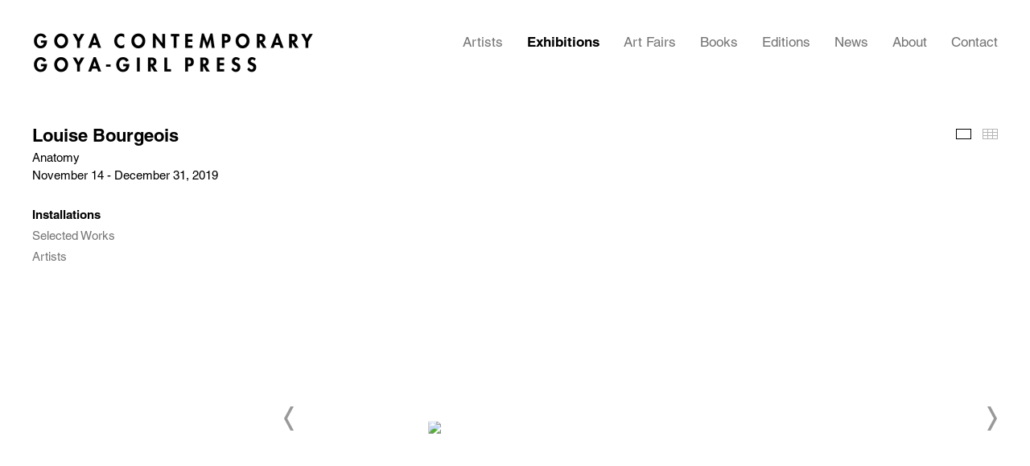

--- FILE ---
content_type: text/html; charset=UTF-8
request_url: https://www.goyacontemporary.com/exhibitions/louise-bourgeois
body_size: 18233
content:
    <!DOCTYPE html>
    <html lang="en">
    <head>
        <meta charset='utf-8'>
        <meta content='width=device-width, initial-scale=1.0, user-scalable=yes' name='viewport'>

        
        <link rel="stylesheet" href="https://cdnjs.cloudflare.com/ajax/libs/Swiper/4.4.6/css/swiper.min.css"
              integrity="sha256-5l8WteQfd84Jq51ydHtcndbGRvgCVE3D0+s97yV4oms=" crossorigin="anonymous" />

                    <link rel="stylesheet" href="/build/basicLeftBase.bb0ae74c.css">

        
        
        
        
                        <meta name="description" content="Goya Contemporary Gallery and Goya-Girl Press, Baltimore, focuses on Post War and Contemporary Art in both primary and secondary markets with a robust exhibition schedule, also pushing the boundaries of printmaking.">



<title>Louise Bourgeois - Exhibitions - Goya Contemporary</title>

    <link rel="shortcut icon" href="https://s3.amazonaws.com/files.collageplatform.com.prod/image_cache/favicon/application/60d360873baacb4f945010a9/91cd93336480ca7d588e93e0ef958a5c.png">


	<meta property="og:description" content="Goya Contemporary Gallery and Goya-Girl Press, Baltimore, focuses on Post War and Contemporary Art in both primary and secondary markets with a robust exhibition schedule, also pushing the boundaries of printmaking." />

	<meta property="twitter:description" content="Goya Contemporary Gallery and Goya-Girl Press, Baltimore, focuses on Post War and Contemporary Art in both primary and secondary markets with a robust exhibition schedule, also pushing the boundaries of printmaking." />

        
        <link rel="stylesheet" type="text/css" href="/style.23a2d55a028488d658d6c184e2ebf818.css"/>


        
            <script type="text/javascript">
        if (!location.hostname.match(/^www\./)) {
          if (['goyacontemporary.com'].indexOf(location.hostname) > -1) {
            location.href = location.href.replace(/^(https?:\/\/)/, '$1www.')
          }
        }
    </script>


        <script src="//ajax.googleapis.com/ajax/libs/jquery/1.11.2/jquery.min.js"></script>

        <script src="https://cdnjs.cloudflare.com/ajax/libs/Swiper/4.4.6/js/swiper.min.js"
                integrity="sha256-dl0WVCl8jXMBZfvnMeygnB0+bvqp5wBqqlZ8Wi95lLo=" crossorigin="anonymous"></script>

        <script src="https://cdnjs.cloudflare.com/ajax/libs/justifiedGallery/3.6.5/js/jquery.justifiedGallery.min.js"
                integrity="sha256-rhs3MvT999HOixvXXsaSNWtoiKOfAttIR2dM8QzeVWI=" crossorigin="anonymous"></script>

        <script>window.jQuery || document.write('<script src=\'/build/jquery.8548b367.js\'><\/script>');</script>

                    <script src="/build/runtime.d94b3b43.js"></script><script src="/build/jquery.8548b367.js"></script>
            <script src="/build/jquery.nicescroll.min.js.db5e58ee.js"></script>
            <script src="/build/jquery.lazyload.min.js.32226264.js"></script>
            <script src="/build/vendorJS.fffaa30c.js"></script>
        
        <script src="https://cdnjs.cloudflare.com/ajax/libs/jarallax/1.12.4/jarallax.min.js" integrity="sha512-XiIA4eXSY4R7seUKlpZAfPPNz4/2uzQ+ePFfimSk49Rtr/bBngfB6G/sE19ti/tf/pJ2trUbFigKXFZLedm4GQ==" crossorigin="anonymous" referrerpolicy="no-referrer"></script>

                    <script type="text/javascript">
                var langInUrl = false;
                var closeText = "Close";
                var zoomText = "Zoom";
            </script>
        
        <script type="text/javascript">
                        $(document).ready(function () {
                $('body>#supersized, body>#supersized-loader').remove();
            });
            var screens = {
    };
var frontendParams = {
    currentScreen: null,
};


        </script>

                    <script src="/build/headerCompiledJS.3b1cf68a.js"></script>
        
        
        <script src="/build/frontendBase.4818ec01.js"></script>

        
        
                    <script src="/build/smartquotes.c236f893.js"></script>
            <script type="application/javascript">
                $(document).bind("ready ajaxComplete",function() {
                    smartquotes();
                });
            </script>
        
                    <script type="text/javascript" src="/scripts.fa7cc14f65492bd21fe462f265f0007c.js"></script>

                <script src="https://www.recaptcha.net/recaptcha/api.js?render=6LfIL6wZAAAAAPw-ECVAkdIFKn-8ZQe8-N_5kUe8"></script>
    </head>
    <body data-email-protected=""
          data-section-key="exhibitions"
          data-section-id="581ba88f87aa2c806306d1c4"
         class="
            ada-compliance                        s-exhibitions            detail-page            
        ">
                    <a href="#contentWrapper" id="skipToContent">Skip to content</a>
                <input type="hidden" value="" id="email-protected-header"/>
        <input type="hidden" value="" id="email-protected-description"/>
        <input type="hidden" value="First Name" id="email-protected-first-name-field-text"/>
        <input type="hidden" value="Last Name" id="email-protected-last-name-field-text"/>
        <input type="hidden" value="Email" id="email-protected-email-field-text"/>
        <input type="hidden" value="Subscribe" id="email-protected-subscribe-button-text"/>

                    <header class='main-header
                '>
                <div class='container'>
                    <a class='logo' href='/'><img itemprop="image" class="alt-standard" alt="Goya Contemporary" src="https://s3.amazonaws.com/files.collageplatform.com.prod/application/60d360873baacb4f945010a9/58981f3e9e2d34bde66a6bc43bcab82b.png" width="350"/></a><nav class='main'><a href="/artists">Artists</a><a href="/exhibitions" class="active">Exhibitions</a><a href="/art-fairs">Art Fairs</a><a href="/publications">Publications</a><a href="/editions">Editions</a><a href="/news">News</a><a href="/about">About</a><a href="/contact">Contact</a></nav><nav class='languages'></nav><div class="mobile-menu-wrapper"><nav class='mobile'><a class="menu" href="#">Menu</a><div class="navlinks"><a href="/artists">Artists</a><a href="/exhibitions" class="active">Exhibitions</a><a href="/art-fairs">Art Fairs</a><a href="/publications">Publications</a><a href="/editions">Editions</a><a href="/news">News</a><a href="/about">About</a><a href="/contact">Contact</a></div></nav></div><div class="social"><div class="embed"></div></div>
                </div>
            </header>
                <div id="contentWrapper" tabindex="-1" class="contentWrapper">
                        
<section class='combined_childpage'>
    <div class="container">
        <div class="sidebar-left">
                        



    
                                                                                                    
<div class="container page-header-container"><header class="section-header divider page-header
                    
                                                            "><div class='item-header'><h1>Louise Bourgeois</h1><h2>Anatomy</h2><h3>November 14 - December 31, 2019</h3></div><span class="links"><a class='ajax history active'
            data-disabled-preloader-classes=".bx-image"
           data-view="slider"
           data-screen="installations"
           data-urls="/exhibitions/louise-bourgeois/installations"
            href="/exhibitions/louise-bourgeois/installations"
                                                        
                                            data-lang-en="/exhibitions/louise-bourgeois/installations"
                        
        >
            Installations
        </a><a class='ajax history'
            data-disabled-preloader-classes=".bx-image"
           data-view="slider"
           data-screen="selected-works1"
           data-urls="/exhibitions/louise-bourgeois/selected-works1"
            href="/exhibitions/louise-bourgeois/selected-works1"
                                                        
                                            data-lang-en="/exhibitions/louise-bourgeois/selected-works1"
                        
        >
            Selected Works
        </a><a class="history ajax"
            href="/exhibitions/louise-bourgeois/artists"
                                    
                            data-lang-en="/exhibitions/louise-bourgeois/artists"
            
        >
            Artists
            </a><a href='/' class="link-back back-link back">Back</a></span></header></div>
        </div>
        <div class="sidebar-right">
                            <div id="content">
                                                        

<div id="screen-installations" data-slideshow-view="slideshow">
    <div class="slideshow-container">
                <div class="container">
                                        <div class="slideshow-headline divider">
                                                                                            <h1 style="display: inline-block;"></h1>
                        
                                                    <span class="abs-thumbs ">
                            <a data-tab-ref="slideshow" class="
                                cursor-pointer tabbable
                                active
                            " tabindex="0">Slideshow</a>
                            <a data-tab-ref="thumbnails" class="
                                cursor-pointer tabbable
                                
                            " tabindex="0">Thumbnails</a>
                        </span>
                                                                </div>
                            </div>
                        <div class="container">
                <div data-tab="slideshow">
                    
<div class="position-guard-container">
    <div class="
            swiper-container main
            slideshow
            
        ">
        <div class="swiper-button-prev slider-nav-prev"></div>        <div class="swiper-wrapper">
                                            <div class="swiper-slide zoomable tabbable">
                                            <div class="swiper-slide-container">
    <div class="slide-content-container">
        
            <div class="slide-image-container">
            <picture class="swiper-zoom-container">
                                    <img itemprop="image"  class="                                                                                            zoom-image
                            "
                         alt="Louise Bourgeois: Anatomy&amp;amp;nbsp;at Goya Contemporary, Baltimore, MD."
                            data-zoom="0"
                            srcset="https://static-assets.artlogic.net/w_1800,h_1000,c_limit/exhibit-e/60d360873baacb4f945010a9/9a04b82bb7847b09f894807b44b265df.jpeg 1x, https://static-assets.artlogic.net/w_3600,h_2000,c_limit/exhibit-e/60d360873baacb4f945010a9/9a04b82bb7847b09f894807b44b265df.jpeg 2x"
                         src="https://static-assets.artlogic.net/w_1800,h_1000,c_limit/exhibit-e/60d360873baacb4f945010a9/9a04b82bb7847b09f894807b44b265df.jpeg"
                         data-slide='1'
                                                    data-zoom="true"
                    data-zoom-src="https://static-assets.artlogic.net/w_3000,h_3000,c_limit/exhibit-e/60d360873baacb4f945010a9/9a04b82bb7847b09f894807b44b265df.jpeg"                            />
                            </picture>
        </div>
    </div>
    <div class="swiper-slide-caption caption">
                <p><em>Louise Bourgeois: Anatomy</em>&nbsp;at Goya Contemporary, Baltimore, MD.</p>

            </div>
</div>                                    </div>
                                            <div class="swiper-slide zoomable tabbable">
                                            <div class="swiper-slide-container">
    <div class="slide-content-container">
        
            <div class="slide-image-container">
            <picture class="swiper-zoom-container">
                                    <img itemprop="image"  class="                                                                                            zoom-image
                            "
                         alt="Louise Bourgeois: Anatomy&amp;amp;nbsp;at Goya Contemporary, Baltimore, MD."
                            data-zoom="1"
                            srcset="https://static-assets.artlogic.net/w_1800,h_1000,c_limit/exhibit-e/60d360873baacb4f945010a9/382e22ec7df1622c07fc3a66b76b9c82.jpeg 1x, https://static-assets.artlogic.net/w_3600,h_2000,c_limit/exhibit-e/60d360873baacb4f945010a9/382e22ec7df1622c07fc3a66b76b9c82.jpeg 2x"
                         src="https://static-assets.artlogic.net/w_1800,h_1000,c_limit/exhibit-e/60d360873baacb4f945010a9/382e22ec7df1622c07fc3a66b76b9c82.jpeg"
                         data-slide='2'
                                                    data-zoom="true"
                    data-zoom-src="https://static-assets.artlogic.net/w_3000,h_3000,c_limit/exhibit-e/60d360873baacb4f945010a9/382e22ec7df1622c07fc3a66b76b9c82.jpeg"                            />
                            </picture>
        </div>
    </div>
    <div class="swiper-slide-caption caption">
                <p><em>Louise Bourgeois: Anatomy&nbsp;</em>at Goya Contemporary, Baltimore, MD.</p>

            </div>
</div>                                    </div>
                    </div>
        <div class="swiper-button-next slider-nav-next"></div>    </div>
</div>

                </div>


                                                                        <div data-tab="thumbnails" data-width="3" class="
                        thumbnails-tab
                        
                        
                        squared
                    ">                                                            <div class="thumbnail-container">
                                    <div class="thumbnail-square">
    <picture>
        <img itemprop="image"  alt="Louise Bourgeois: Anatomy&amp;amp;nbsp;at Goya Contemporary, Baltimore, MD." data-slide-ref="0"  class="tabbable" tabindex="0"
                
             srcset="https://static-assets.artlogic.net/w_647,h_647,c_limit/exhibit-e/60d360873baacb4f945010a9/9a04b82bb7847b09f894807b44b265df.jpeg 1x, https://static-assets.artlogic.net/w_1294,h_1294,c_limit/exhibit-e/60d360873baacb4f945010a9/9a04b82bb7847b09f894807b44b265df.jpeg 2x"
             src="https://static-assets.artlogic.net/w_647,h_647,c_limit/exhibit-e/60d360873baacb4f945010a9/9a04b82bb7847b09f894807b44b265df.jpeg" />
    </picture>
</div>                                                                                                        </div>
                                                            <div class="thumbnail-container">
                                    <div class="thumbnail-square">
    <picture>
        <img itemprop="image"  alt="Louise Bourgeois: Anatomy&amp;amp;nbsp;at Goya Contemporary, Baltimore, MD." data-slide-ref="1"  class="tabbable" tabindex="0"
                
             srcset="https://static-assets.artlogic.net/w_647,h_647,c_limit/exhibit-e/60d360873baacb4f945010a9/382e22ec7df1622c07fc3a66b76b9c82.jpeg 1x, https://static-assets.artlogic.net/w_1294,h_1294,c_limit/exhibit-e/60d360873baacb4f945010a9/382e22ec7df1622c07fc3a66b76b9c82.jpeg 2x"
             src="https://static-assets.artlogic.net/w_647,h_647,c_limit/exhibit-e/60d360873baacb4f945010a9/382e22ec7df1622c07fc3a66b76b9c82.jpeg" />
    </picture>
</div>                                                                                                        </div>
                                                </div>
                            </div>
        </div>
    </div>
    <script>
        swiper("#screen-installations", {        });
    </script>
    
            </div>
                                                            </div>
        <div class="clearfix"></div>
    </div>
</section>

                    </div>
        
<footer class="divider show3col"><div class="container clearfix"><div class='divider'></div><div class='footer-cols'><div class="footer-col1"><p class="ee-editor-header" style="font-size:14px;">Location</p><p>Mill Centre Studio 214<br />
3000 Chestnut Avenue<br />
Baltimore, Maryland 21211</p></div><div class="footer-col2"><p class="ee-editor-header" style="font-size:14px;">Contact</p><p>(410) 366-2001<br /><a href="mailto:​gallery@goyacontemporary.com">gallery@goyacontemporary.com</a></p></div><div class="footer-col3"><p class="ee-editor-header" style="font-size:14px;">Gallery Hours</p><p>Tues / Fri: 10:00 am - 6:00 pm<br />
Sat: 12:00 pm - 4:00 pm<br />
Closed for holidays / Please call to verify</p></div></div><div class="footer-social"><a href="https://artdealers.org/gallery/goya-contemporary" target="_blank"><img itemprop="image" src="https://static-assets.artlogic.net/w_200,h_50,c_limit/exhibit-e/60d360873baacb4f945010a9/ec79c9fcf88e3ec065d12b874f44fffe.png" alt="ADAA Member"/></a><a href="https://www.instagram.com/goya_contemporary_gallery/?hl=en" target="_blank"><img itemprop="image" src="https://static-assets.artlogic.net/w_200,h_50,c_limit/exhibit-e/60d360873baacb4f945010a9/75846b103a1580089fd8b6e6bc6139f5.png" alt=""/></a><a href="https://www.artsy.net/partner/goya-contemporary-slash-goya-girl-press" target="_blank"><img itemprop="image" src="https://static-assets.artlogic.net/w_200,h_50,c_limit/exhibit-e/60d360873baacb4f945010a9/f7b73618ba5cebd14620a955f26c23db.png" alt=""/></a><a href="https://www.artnet.com/galleries/goya-contemporary/" target="_blank"><img itemprop="image" src="https://static-assets.artlogic.net/w_200,h_50,c_limit/exhibit-e/60d360873baacb4f945010a9/ff542dfc3140f1026bde448703962d01.png" alt=""/></a><a href="https://ifpda.org/user/goyacontemporarygallery/" target="_blank"><img itemprop="image" src="https://static-assets.artlogic.net/w_200,h_50,c_limit/exhibit-e/60d360873baacb4f945010a9/3797b806441e7d65e1fb6fad1b8113a2.png" alt="Ifpda"/></a></div><span><a href="/site-index" class="footer-siteindex">Site Index</a></span></div></footer>
            <a id="backToTop" href="#top" >Back To Top</a>
            </body>
    </html>
